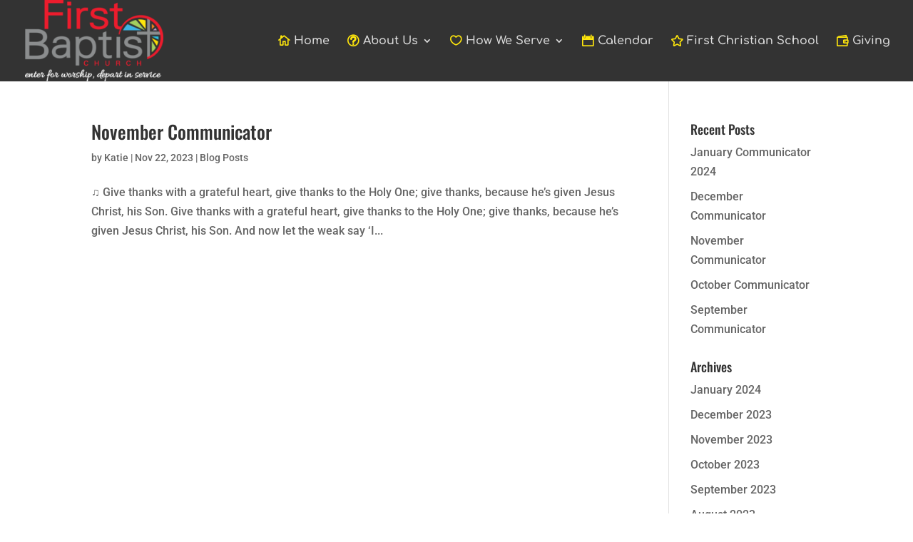

--- FILE ---
content_type: text/css
request_url: https://fbcshva.com/wp-content/et-cache/global/et-divi-customizer-global.min.css?ver=1765997517
body_size: 1102
content:
body,.et_pb_column_1_2 .et_quote_content blockquote cite,.et_pb_column_1_2 .et_link_content a.et_link_main_url,.et_pb_column_1_3 .et_quote_content blockquote cite,.et_pb_column_3_8 .et_quote_content blockquote cite,.et_pb_column_1_4 .et_quote_content blockquote cite,.et_pb_blog_grid .et_quote_content blockquote cite,.et_pb_column_1_3 .et_link_content a.et_link_main_url,.et_pb_column_3_8 .et_link_content a.et_link_main_url,.et_pb_column_1_4 .et_link_content a.et_link_main_url,.et_pb_blog_grid .et_link_content a.et_link_main_url,body .et_pb_bg_layout_light .et_pb_post p,body .et_pb_bg_layout_dark .et_pb_post p{font-size:16px}.et_pb_slide_content,.et_pb_best_value{font-size:18px}#main-header,#main-header .nav li ul,.et-search-form,#main-header .et_mobile_menu{background-color:#333333}.nav li ul{border-color:#777777}.et_header_style_centered .mobile_nav .select_page,.et_header_style_split .mobile_nav .select_page,.et_nav_text_color_light #top-menu>li>a,.et_nav_text_color_dark #top-menu>li>a,#top-menu a,.et_mobile_menu li a,.et_nav_text_color_light .et_mobile_menu li a,.et_nav_text_color_dark .et_mobile_menu li a,#et_search_icon:before,.et_search_form_container input,span.et_close_search_field:after,#et-top-navigation .et-cart-info{color:#dddddd}.et_search_form_container input::-moz-placeholder{color:#dddddd}.et_search_form_container input::-webkit-input-placeholder{color:#dddddd}.et_search_form_container input:-ms-input-placeholder{color:#dddddd}#top-menu li a{font-size:16px}body.et_vertical_nav .container.et_search_form_container .et-search-form input{font-size:16px!important}#top-menu li.current-menu-ancestor>a,#top-menu li.current-menu-item>a,#top-menu li.current_page_item>a{color:#ffffff}#footer-widgets .footer-widget li:before{top:10.6px}#footer-bottom{background-color:#777777}#footer-info,#footer-info a{color:#ffffff}@media only screen and (min-width:981px){.et_header_style_left #et-top-navigation,.et_header_style_split #et-top-navigation{padding:50px 0 0 0}.et_header_style_left #et-top-navigation nav>ul>li>a,.et_header_style_split #et-top-navigation nav>ul>li>a{padding-bottom:50px}.et_header_style_split .centered-inline-logo-wrap{width:100px;margin:-100px 0}.et_header_style_split .centered-inline-logo-wrap #logo{max-height:100px}.et_pb_svg_logo.et_header_style_split .centered-inline-logo-wrap #logo{height:100px}.et_header_style_centered #top-menu>li>a{padding-bottom:18px}.et_header_style_slide #et-top-navigation,.et_header_style_fullscreen #et-top-navigation{padding:41px 0 41px 0!important}.et_header_style_centered #main-header .logo_container{height:100px}#logo{max-height:100%}.et_pb_svg_logo #logo{height:100%}.et-fixed-header #top-menu a,.et-fixed-header #et_search_icon:before,.et-fixed-header #et_top_search .et-search-form input,.et-fixed-header .et_search_form_container input,.et-fixed-header .et_close_search_field:after,.et-fixed-header #et-top-navigation .et-cart-info{color:#dddddd!important}.et-fixed-header .et_search_form_container input::-moz-placeholder{color:#dddddd!important}.et-fixed-header .et_search_form_container input::-webkit-input-placeholder{color:#dddddd!important}.et-fixed-header .et_search_form_container input:-ms-input-placeholder{color:#dddddd!important}.et-fixed-header #top-menu li.current-menu-ancestor>a,.et-fixed-header #top-menu li.current-menu-item>a,.et-fixed-header #top-menu li.current_page_item>a{color:#ffffff!important}}@media only screen and (min-width:1350px){.et_pb_row{padding:27px 0}.et_pb_section{padding:54px 0}.single.et_pb_pagebuilder_layout.et_full_width_page .et_post_meta_wrapper{padding-top:81px}.et_pb_fullwidth_section{padding:0}}	h1,h2,h3,h4,h5,h6{font-family:'Oswald',Helvetica,Arial,Lucida,sans-serif}body,input,textarea,select{font-family:'Roboto',Helvetica,Arial,Lucida,sans-serif}#main-header,#et-top-navigation{font-family:'Comfortaa',display}.et_pb_slide{padding:0;padding-bottom:36.25%;height:0}span.mobile_menu_bar:before{color:#ffe70c!important}@media (min-width:981px){.menu-icons a{padding-left:20px}.menu-icons a:before{font-family:'ETmodules';position:absolute;color:#ffe70c}#main-header .menu-icons a:before{top:0;left:-2px}.sub-menu .menu-icons a:before{margin-top:6px;left:0}#top-header .menu-icons a:before{left:0px;top:0px}.menu-icon-1 a:before{content:"\7c"}.menu-icon-2 a:before{content:"\7d"}.menu-icon-3 a:before{content:"\7e"}.menu-icon-4 a:before{content:"\e001"}.menu-icon-5 a:before{content:"\e002"}.menu-icon-6 a:before{content:"\e005"}.menu-icon-7 a:before{content:"\e007"}.menu-icon-8 a:before{content:"\e00f"}.menu-icon-9 a:before{content:"\e010"}.menu-icon-10 a:before{content:"\e014"}.menu-icon-11 a:before{content:"\e015"}.menu-icon-12 a:before{content:"\e01d"}.menu-icon-13 a:before{content:"\e023"}.menu-icon-14 a:before{content:"\e026"}.menu-icon-15 a:before{content:"\e030"}.menu-icon-16 a:before{content:"\e105"}.menu-icon-17 a:before{content:"\e100"}.menu-icon-18 a:before{content:"\e0fe"}.menu-icon-19 a:before{content:"\e031"}.menu-icon-20 a:before{content:"\e009"}.menu-icon-21 a:before{content:"\e02c"}.menu-icon-22 a:before{content:"\e106"}.menu-icon-23 a:before{content:"\e0e1"}.menu-icon-24 a:before{content:"\e029"}.menu-icon-25 a:before{content:"\e030"}.menu-icon-26 a:before{content:"\74"}.menu-icon-100 a:before{content:""}}@media (max-width:1150px){#et_mobile_nav_menu{display:block}#top-menu{display:none}}

--- FILE ---
content_type: application/javascript; charset=UTF-8
request_url: https://fbcshva.com/wp-content/uploads/wtfdivi/wp_footer.js?ver=1570112797
body_size: 156
content:
(function(){var addclass=jQuery.fn.addClass;jQuery.fn.addClass=function(){var result=addclass.apply(this,arguments);jQuery('#main-header').removeClass('et-fixed-header');return result;}})();jQuery(function($){$('#main-header').removeClass('et-fixed-header');});jQuery(function($){$('#footer-info').html("<span class=\"divibooster_year\"><\/span><script>jQuery(function($){$(\".divibooster_year\").text(new Date().getFullYear());});<\/script> All rights reserved.<br> Designed by Jason Winter &nbsp&nbsp <a href='https:\/\/winternetweb.com' target='_blank'>WinternetWeb.com<\/a>");});